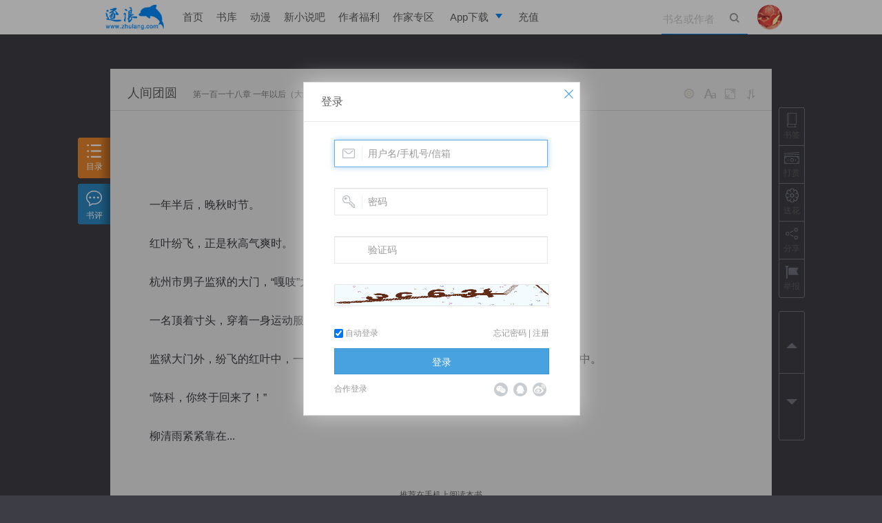

--- FILE ---
content_type: text/html; charset=utf-8
request_url: https://book.zhulang.com/649897/266265.html
body_size: 23238
content:
<!doctype html>
<!--[if lt IE 7 ]><html class="lowie ie6" lang="zh-cn"><![endif]-->
<!--[if IE 7 ]><html class="lowie ie7" lang="zh-cn"><![endif]-->
<!--[if IE 8 ]><html class="lowie ie8" lang="zh-cn"><![endif]-->
<!--[if IE 9 ]><html class="ie9" lang="zh-cn"><![endif]-->
<!--[if (gt IE 9)|!(IE)]><!-->
<html class="" lang="zh-cn">
<!--<![endif]-->
<head>
	<meta charset="utf-8">
	<title>第一百一十八章  一年以后（大结局）_人间团圆_逐浪小说</title>
	<meta http-equiv="X-UA-Compatible" content="IE=edge,chrome=1" />
	<meta name="renderer" content="webkit" />
	<meta name="keywords" content="人间团圆,水漾胭脂,现实">
	<meta name="description" content="水漾胭脂的人间团圆的第一百一十八章  一年以后（大结局）最新更新">
	<link rel="stylesheet" href="https://s.zhulang.com/style/common.css?v=11662" type="text/css">
	<link rel="stylesheet" href="https://s.zhulang.com/style/read.css?v=11662" type="text/css">
	<link rel="icon" type="image/vnd.microsoft.icon" href="https://www.zhulang.com/favicon.ico"/>
	
	<script src="https://s.zhulang.com/js/lib/jquery-1.11.1.min.js"></script>
<script src="https://s.zhulang.com/js/lib/require.js"></script>
<script src="https://s.zhulang.com/js/reqcfg.js?v=2995"></script>
<!--book headerjs-->
<!--[if lt IE 9]>
<link rel="stylesheet" href="https://s.zhulang.com/lowie/iefix.css" type="text/css">
<script src="https://s.zhulang.com/js/lib/html5shiv.min.js" info="html5shiv"></script>
<script>
window.lowie = 1;
</script>
<script src="https://s.zhulang.com/lowie/iefix.js"></script>    
<![endif]-->

	 <style>
    .icon-book, .icon-flower, .icon-reward, .icon-rmd, .icon-share,.icon-jubao {
      background-image: url(https://i.zhulang.com/resource/6aed9a67/c3527c39.png);
      background-repeat: no-repeat;
      width: 22px;
      height: 21px;
  }
.icon-jubao{ background-position: 0 -140px; }
.sidebar-btn li>a:hover .icon-jubao{ background-position: -37px -140px; }

.sidebar-btn li>a.jubao-btn:hover{ color: #f60; }

  </style>
</head>

<body class="rd-body ">
<script info="bookInfo">
	var bookInfo = {
		bid : 649897,
		bookname : '人间团圆'
		};
		
	var readerInteractParams = {
		'bookName': '人间团圆',
		'bid': 649897	};
</script>

<div style="height:50px;"></div>
<div class="nav-group" style="margin-bottom: 0">
	<link rel="stylesheet" href="https://i.zhulang.com/resource/06afe71e/ba4a1388.css">
  <div class="topbar minitype" id="topbar"> 

  <div class="main">
        <h1><a href="https://www.zhulang.com">逐浪小说</a></h1>
        
        <ul class="topnav">
          
          <li  ><a href="https://www.zhulang.com">首页</a></li>
 
          <li ><a href="https://www.zhulang.com/shuku/index.html">书库</a></li>
         
          <li  ><a href="https://www.zhulang.com/comic/index.html">动漫</a></li>
         
          <li><a href="https://www.xxs8.com" target="_blank">新小说吧</a></li>
          <li><a href="https://www.zhulang.com/fl/fltx.html?v=201810">作者福利</a></li>
          <li><a href="https://writer.zhulang.com/index/index.html" target="_blank">作家专区</a></li>
          <li class="app"><a href="https://www.zhulang.com/app/" target="_blank" data-drop="app"><span>App下载</span></a>
            <ul class="drop-menu">
              <li>
                <a href="https://www.zhulang.com/app/" target="_blank"><span>逐浪小说</span></a>
              </li>
              <li>
                <a href="https://writer.zhulang.com/invite/app.html?invite=666" target="_blank"><span>写作助手</span></a>
              </li>
            </ul>
          </li>
          <li ><a href="https://p.zhulang.com/pay/index.html">充值</a></li>
        </ul>

        <div class="topsch" id="topsch">
          <form action="https://www.zhulang.com/search/index.html" method="post">
            <input type="text" name="k" value="" maxlength="50" placeholder="书名或作者">
            <button class="sch" type="submit"><i class="ticon ticon-search"></i></button>
            <button class="cls" type="reset"><i class="ticon ticon-delete"></i></button>
          </form>
        </div>
                  <!-- 未登录状态 -->
          <div class="user">
            <a href="https://www.zhulang.com/user/center/index.html" class="avt" data-drop="user">
              <img src="https://i.zhulang.com/avatar/200.gif" alt="未登录">
            </a>
            <ul class="drop-menu">
              
              <li>
                <a href="https://www.zhulang.com/login/index.html">
                  <i class="ticon ticon-user"></i>
                  <span>立即登录</span>
                </a>
              </li>
              
            </ul>
          </div>
          <!-- 未登录状态结束 -->
                </div>
      </div><!-- end of topbar -->
      
        <script>
          $(function(){function e(){window.zluser&&zluser.uid&&($.ajax({type:"get",url:"//www.zhulang.com/ajax/Msg/getUnreadNum.html",dataType:"jsonp",success:function(e){if(e){var s=1*e.total,o=$("#topbar .user .msgnum");s?(s=s>99?"99+":s,o.text(s).show()):o.text("").hide()}}}),setTimeout(function(){e()},18e4))}var s=(document,$("body"),$("#topsch")),o=0;s.find("input").on("focus",function(){s.addClass("focused"),$("#topbar").find("menu-on").removeClass("menu-on")}).on("blur",function(){clearTimeout(o),o=setTimeout(function(){s.removeClass("focused")},100)});var t=$("#topbar"),n=0,u="menu-on";t.find(".app,.user").on("mouseenter",function(e){var s=$(this),o=s.attr("class");clearTimeout(n),/app/.test(o)&&t.find(".user").removeClass(u),/user/.test(o)&&t.find(".app").removeClass(u),t.addClass("overvis"),$(this).addClass(u)}).on("mouseleave",function(){var e=$(this);clearTimeout(n),n=setTimeout(function(){e.removeClass(u),t.removeClass("overvis")},500)}),e()});
        </script>
      


</div>
<!--end of nav group -->

<div class="read-main" id="read-main">
  
  <!--end read-tab-->
  <div class="read-top">
    <h2><a href="https://book.zhulang.com/649897/" target="_balnk">人间团圆</a><span>第一百一十八章  一年以后（大结局）</span></h2>
    <div class="read-setup" id="read-setup">
      <ul>
        <li data-fn="bg"> <i class="icon icon-bg">背景色</i>
          <div class="readpop readpop-bg">
            <div class="readpop-box"> <span data-cls="rd-bg_1" class="rd-bg_1"></span> <span data-cls="rd-bg_2" class="rd-bg_2"></span> <span data-cls="rd-bg_3" class="rd-bg_3"></span> <span data-cls="rd-bg_4" class="rd-bg_4"></span> <span data-cls="rd-bg_5" class="rd-bg_5"></span> <span data-cls="rd-bg_6" class="rd-bg_6"></span> <span data-cls="rd-bg_7" class="rd-bg_7"></span> <span data-cls="rd-bg_night" class="rd-bg_8" title="夜晚模式"></span> </div>
            <!--end readpop--> 
          </div>
          <!--end readpop--> 
        </li>
        <li data-fn="fz"> <i class="icon icon-fz">字号</i>
          <div class="readpop readpop-fz">
            <div class="readpop-box"> <span data-cls="fsize_s">小</span> <span data-cls="fsize_d" class="cur">默认</span> <span data-cls="fsize_m">中</span> <span data-cls="fsize_l">大</span> <span data-cls="fsize_xl">特大</span> </div>
            <!--end readpop--> 
          </div>
          <!--end readpop--> 
        </li>
        <li data-fn="width"> <i class="icon icon-width">宽度</i>
          <div class="readpop readpop-width">
            <div class="readpop-box"> <span data-cls="rd-w_600">640宽度</span> <span data-cls="rd-w_800">800宽度</span> <span data-cls="rd-w_960" class="cur">默认宽度</span> <span data-cls="rd-w_1028">1028宽度</span> <span data-cls="rd-w_1440">1440宽度</span> </div>
            <!--end readpop--> 
          </div>
          <!--end readpop--> 
        </li>
        <li data-fn="scroll"> <i class="icon icon-scroll">滚动</i>
          <div class="readpop readpop-scroll">
            <div class="readpop-box"> 双击开始/暂停滚屏 </div>
            <!--end readpop--> 
          </div>
          <!--end readpop--> 
        </li>
        <li style="display:none"><i class="icon icon-help">帮助</i></li>
        <div class="readpop-help" id="readpop-help"> <span class="help-bg">背景色</span> <span class="help-width">宽度</span> <span class="help-fz">字号</span> <span class="help-scroll">滚动</span> </div>
        <!--end readpop-help-->
      </ul>
    </div>
    <!--end read-setup--> 
  </div>
  <!--end read-top-->
  <div class="read-content" id="read-content">
    <h2>第一百一十八章  一年以后（大结局）</h2>
    <div class="textinfo">
    小说：<a href="https://www.zhulang.com/649897/" target="_blank">人间团圆</a>
    作者：<a href="https://www.zhulang.com/author/index/aid/51574167.html" target="_blank">水漾胭脂</a>
        更新时间：2019-06-12 15:45    字数：1969  </div>
  
<style>
		.read-content p *{ font-style:normal; font-weight:100; text-decoration:none; line-height:inherit;}
		.read-content p cite{ display:none; visibility:hidden;}	
</style>

 
   
<script>
!function(e,n){function t(e){for(var n="",t=o,r=t.length,a=0;a<e.length;a++)n+=t.charAt(r-e[a]);return n.split("|")}!function(){String.prototype._ush_en=function(e){var n=e.length,t=0;return this.replace(/[0-9a-zA-Z]/g,function(o){var r=o.charCodeAt(0),a=65,c=26;r>=97?a=97:65>r&&(a=48,c=10);var s=r-a;return String.fromCharCode((s-e[t++%n]%c+c)%c+a)})}}();var o=function(){for(var e=[".","-","_","|"],n=0;10>n;n++)e.push(n+"");var t="abcdefghijklmnopqrstuvwxyz";return e.push(t),e.join("")}(),r=[".s-1XuW"].concat(t(e)),a=[".s-qV9n"].concat(t(n)),c=document.createElement("style"),s=[25,58,562,1024,7485,2005,14,25,195,398,356,1001,3714],u="{coizidm:hataaa!hsfyowomg;}"._ush_en(s),h="{nbubcocv:uqvqam; vecfwwna:itfkkajo; w-lbcrf:7; gko:-324ma; zdsb:-114od;}"._ush_en(s),i=r.join(",.")+u,l=a.join(",.")+h;c.type="text/css",c.styleSheet?c.styleSheet.cssText=i+" "+l:c.innerHTML=i+" "+l,document.getElementsByTagName("head")[0].appendChild(c)}(["8","39","31","36","34","33","37","8","39","30","22","28","21","37","8","39","33","23","22","35","37","8","39","29","35","24","29","37","8","39","22","28","24","30","37","8","39","24","35","21","31","37","8","39","31","29","24","29","37","8","39","27","23","33","27"],["8","39","28","25","30","29","37","8","39","26","29","23","36","37","8","39","36","28","36","32","37","8","39","26","34","35","23","37","8","39","32","24","25","21","37","8","39","35","33","31","33","37","8","39","30","31","28","35","37","8","39","28","22","33","24"]);
</script>
	<p>
	<i class="s-3de1">　　一年半后，晚秋时节。</i><i class="s-a7d0">　　封故术酷敌</i></br></br><i class="s-4cbf">　　封后主察敌</i><i class="s-c1f5">　　红叶纷飞，正是秋高气爽时。</i></br></br><i class="s-e8c6">　　杭州市男子监狱的大门，“嘎吱”大开。</i><i class="s-4cbf">　　岗主所羽岗</i></br></br><i class="s-6581">　　最指显帆酷</i><i class="s-5023">　　一名顶着寸头，穿着一身运动服的男人，缓缓从监狱大门内出来。</i></br></br><i class="s-9d39">　　监狱大门外，纷飞的红叶中，一道俏丽的身影，如同一只蝴蝶一般，飞扑进寸头男人的怀中。</i><i class="s-1353">　　岗仇封恨陌</i></br></br><i class="s-1353">　　岗仇封恨陌　　柳清雨紧紧靠在...</br></br></i><i class="s-a21d">　　岗技陌闹球</i><i class="s-3de1">　　“陈科，你终于回来了！”</i></br></br><i class="s-71c7">　　柳清雨紧紧靠在...</i><i class="s-a7d0">　　克指考方</i></br></br>	<cite>
		<a href="https://www.zhulang.com/">打击盗版，支持正版，请到逐浪网 www.zhulang.com 阅读最新内容。</a>打击盗版，支持正版，请到逐浪网 www.zhulang.com 阅读最新内容。
		当前用户ID : ,
		当前用户名 : 	</cite>
    <a style="position:absolute; font-size:0; width:0; height:0; overflow:hidden;" href="http://mp.weixin.qq.com/s?__biz=MzA5MTAxNjIwMA==&mid=406879551&idx=1&sn=471736273a00f405929a0a746e4e71fd#rd" target="_blank">微信关注：zhulang66</a>
    
	</p>
	
	
</div>
<!--end read-content-->

	
    <style>
    	.wx-area{ text-align:center; padding:16px 0; position: relative; }
		.wx-area a{ display:block; position:relative; margin:0 auto;}
		.wx-area .qr-con{ position:absolute; top:-206px; z-index:999; left:50%; margin:0 0 0 -100px; width:190px; height:190px; border:5px solid #fff; display:none; zoom:1; }
		.wx-area:hover .qr-con{ display:block;}
    </style>
    <div class="wx-area">
    	<a class="blue" id="app-url" href="https://app5.zhulang.com/book/share.html?bookId=649897" target="_blank">推荐在手机上阅读本书</a>
      <div class="qr-con" id="qr-con"></div>
    </div>	
    <img src="https://s.zhulang.com/wap/v2/style/img/zl-app-logo.png" id="qrlogo" style="position:absolute; left:-4096px; top:0;">
<script src="https://i.zhulang.com/resource/49523c30/1158b395.js"></script>
<script>
   var supportCanvas = 0;
   
    try {
        document.createElement('canvas').getContext('2d');
        supportCanvas = 1;
    } catch (e) {
        $('body').addClass('no-canvas');
    };

  function genQr(){
    var div = $('#qr-con');
    
    var codeCfg = {
            size: div.width(),
            fill: '#000000',
            background: '#fff',
            text: $('#app-url').attr('href')
        };

        if (supportCanvas) {
            var cfgPlus = {
                mode: 4,
                mSize: 0.15,
                mPosX: 0.5,
                mPosY: 0.5,
                image: document.getElementById('qrlogo')
            };

            $.extend(codeCfg, cfgPlus);
        } else {
            codeCfg.render = 'div';
        }
    div.qrcode(codeCfg);
    
    };  
    
  genQr();
            
  </script>	

	<div class="read-page"> 
		<span class="gray">（← 快捷键 </span> 
				<a href="https://book.zhulang.com/649897/266258.html" id="prevChapterBtn">上一章</a> 
				<a href="https://book.zhulang.com/649897/">回目录</a> 
				<a href="https://book.zhulang.com/read/pageEnd/book_id/649897/ch_id/266265.html" id="nextChapterBtn">下一章</a> 
				<span class="gray">快捷键→）</span> 
	</div>
	<!--end read-page--> 
  
  <div class="rd-act-grp">
        <div class="flower fl trans-04s"> <a class="send-flower-btn" href="javascript:;" data-api="https://www.zhulang.com/App/flower/doAdd/book_id/649897/sessionid/1.html"><i></i> <strong>写的很棒，送朵鲜花！</strong> <span>我有<b class="sy_num">0</b>朵送出一朵</span> </a> </div>
      
            <div class="reward fr trans-04s"> <a href="https://book.zhulang.com/read/pageEnd/book_id/649897/ch_id/266265.html?praise=1"><i></i> <strong>看的很爽，我要点赞！</strong> <span>赞20逐浪币再看下一章</span> </a> </div>
      </div>

  <!--end bdrbox-->
  
   
  
  <div id="book-rcm" class="book-rcm">
    <div class="box-tit">
      <h2>热门推荐</h2>
      <a class="fr refresh" href="javascript:;">换一换&nbsp;&nbsp;&nbsp;<i class="icon icon-fresh trans-1s"></i></a> </div>
    <img class="title-bg" src="https://s.zhulang.com/images/read/title_1.png"/> <img class="title-night-bg" src="https://s.zhulang.com/images/read/title_night_1.png"/>
    <div class="book-rcm-con" id="hot_collection" data-api="https://www.zhulang.com/ajax/book/getReadHotCollection.html"><p class="no-data">loading</p> </div>
      </div>
  <!--end book-rcm-->
</div>

<div class="read-tab read-toolbar" id="leftToolbar">
	<div class="tools">
    <ul>
      <li class="tab-vol" data-api="https://book.zhulang.com/index/ajaxIndex/book_id/649897.html"><a href="javascript:;"><i class="icon icon-list"></i>目录</a></li>
      <li class="tab-cmt"><a href="javascript:;"><i class="icon icon-cmt"></i>书评</a></li>
    </ul>
    </div>
    
    
   	<div class="hidden-cnt catalog vol-box" id="vol-box">loading</div>
  	<!--end catalog-->

	 
    <div class="hidden-cnt cmt-box" id="cmt-box">
      
	  <div class="cmt-tit box-static">
		<h2>人间团圆</h2>
		<div class="cmt-tit-tab"> 
      <span class="cur"><a href="javascript:;">最新</a><i></i></span> 
            全部 <em class="comment-total">0</em> 条 
    </div>
		<p><a href="javascript:;" class="btn btn-cmt">我要评论</a></p>
	  </div>
	  <!--end box-tit-->
	  
      <div class="comment-area box-scroll" id="comment-area">
		
      <div class="cmt-edit">
          <form action="https://www.zhulang.com/Ajax/Comment/doAddComment/bk_id/649897.html" class="cmt-form ajax-form" method="POST">
            <textarea class="txt" name="content" id="edt-textarea" maxlength="240" data-counter="#pub-counter" placeholder="写下我的书评" autocomplete="off"></textarea>
            <div class="cmt-btm">
              <p class="cmt-opt fl"> 
                            <a href="#nogo" class="cmt-face" title="表情">&nbsp;</a>
                             
                              <!--<label><input type="checkbox" name="anonymous" value="1"> 匿名评论</label>-->
                              <!--<label>
                                <input type="checkbox" id="chk-weibo" name="weibo" value="1">
                                同步到新浪微博</label>-->
                              
                            </p>
              <p class="cmt-sub fr"> <span class="cmt-counter" id="pub-counter"><em>0</em>/240</span>
                <button type="submit" class="btn btn-primary cmt-btn">发布</button>
              </p>
            </div>
          </form>
                    <!--<div class="cmt-login-mask" style="display:block;"> <a href="https://www.zhulang.com/register/index.html" class="login-btn" target="_blank">加入逐浪网 发表我的书评</a> </div>-->
          <div class="cmt-login-mask"> <a href="#nogo" class="login-btn">加入逐浪网 发表我的书评</a> </div>
                </div>
		
        <div class="rpl-container">
            <div class="rpl-edit" id="rpl-edit">
                <i class="rpl-aro"> </i>
                <div class="rpl-box">
                    <form action="https://www.zhulang.com/ajax/comment/doAddComment/bk_id/649897.html" class="cmt-form ajax-form" method="POST">
                    <textarea class="txt trans" id="rpl-textarea" name="content" placeholder="回复" maxlength="240" data-counter="#rpl-counter" autocomplete="off"></textarea>
                    <input type="hidden" name="fid" class="noClear" id="replyItmID" value="">
                    <p>
                    <a href="#nogo" style="margin-top:-8px;" class="cmt-face" title="表情">&nbsp;</a>
                    <span class="cmt-counter" id="rpl-counter"></span>
                    <button type="submit" class="btn btn-primary cmt-btn">发布</button>    
                    </p>
                    </form>
                </div>
            </div>
        </div>
		  
       <div class="cmt-list" id="cmt-list">
          <div class="comment_container">loading</div>           
       </div>
      </div>
      <!--end comment-area--> 
      <span class="close"></span> 
    </div>
      <!--end cmt-box-->  
</div>

  
  <div class="sidebar read-toolbar" id="rightToolbar">
    <div class="sidebar-btn">
      <ul>
        <li><a class="addto-shelf-btn" href="javascript:;" data-api="https://www.zhulang.com/app/shelf/add/book_id/649897/ch_id/266265/sessionid/1.html"><i class="icon icon-book"></i>书签</a></li>
        <li><a class="send-reward-btn" data-bkid="649897"  href="javascript:;" data-api="https://www.zhulang.com/app/reward/index/book_id/649897/sessionid/1.html"><i class="icon icon-reward"></i>打赏</a></li>
        
                <li><a class="send-flower-btn" href="javascript:;" data-api="https://www.zhulang.com/App/flower/doAdd/book_id/649897/sessionid/1.html"><i class="icon icon-flower"></i>送花</a></li>
                
        <li id="side-share"><a href="#nogo"><i class="icon icon-share"></i>分享</a>
      	<div class="read-share">
                        <div class="jiabtn bdsharebuttonbox" data-tag="share_1">
                        <a class="bds_tieba" data-cmd="tieba"></a>
                        <a class="bds_sqq" data-cmd="sqq"></a>
                        <a class="bds_weixin" data-cmd="weixin"></a>                        
                        <a class="bds_tsina" data-cmd="tsina"></a> 
                        <a class="bds_qzone" data-cmd="qzone" href="#"></a>
                    </div>
                    </div>
      </li>
      <li><a class="jubao-btn" href="https://book.zhulang.com/read/report/book_id/649897/ch_id/266265.html" target="_blank"><i class="icon icon-jubao"></i>举报</a></li>
        
      </ul>
    </div>
    <!--end sidebar-btn-->
    <div class="sidebar-scroll">
      <ul>
      	        <li><a title="上一章 快捷键 &larr;" href="https://book.zhulang.com/649897/266258.html" id="prevChapterBtn"><i class="arr-up"></i></a></li>
                        <li><a href="https://book.zhulang.com/read/pageEnd/book_id/649897/ch_id/266265.html" id="nextChapterBtn"><i class="arr-down"></i></a></li>
              </ul>
    </div>
    <!--end sidebar-scroll--> 
    <div class="sider-tools" id="sider-tools" data-nopos="1">
        <div class="back-top"><a href="#nogo" title="返回顶部"><em></em><i class="arr-up"></i></a></div>
      </div>
  </div>

<iframe src="about:blank;" name="cmt-iframe" id="cmt-iframe" style="display:none"></iframe>

<!--end read-main-->


<div class="read-panel" style="display:none"></div>
<!--end read-panel--> 
<div class="read-mask"></div>


<script>
  requirejs(['zlang.util'], function(ZUtil){
    ZUtil.ajaxCheckRead("https://www.zhulang.com/ajax/read/check/book_id/649897/chp_id/266265.html");
  });
</script>

<script>
var bookApis = {
	getBookAllComment : 'https://www.zhulang.com/ajax/comment/getBookAllComment/bk_id/649897/sessionid/1.html',
	bookId : 649897	}

requirejs(['page.book.read'],function(read){
	$(document).ajaxComplete(function(event, xhr, settings) {
			/* if ( settings.url.match(/chapterFeedback/i)) {
			 	JC.hideAllPopup();
			 	JC.Dialog.alert('已经收到您的举报，我们会及时核实并处理。');
			 } */

			 if ( settings.url.match(/doAddComment/i)) {
			 	$('#edt-textarea,#rpl-textarea').val('')
			 }
			});

			});


(function(){
		window._bd_share_config = {
			share : [{
				"bdSize" : 24
			}]
		};
		with(document)0[(getElementsByTagName('head')[0]||body).appendChild(createElement('script')).src='http://bdimg.share.baidu.com/static/api/js/share.js?cdnversion='+~(-new Date()/36e5)];
		})();

		

</script>


 <script>
var _hmt = _hmt || [];
(function() {
  var hm = document.createElement("script");
  hm.src = "//hm.baidu.com/hm.js?c4d45d45e1a473a3e43c8699766169ee";
  var s = document.getElementsByTagName("script")[0]; 
  s.parentNode.insertBefore(hm, s);
})();
</script>
</body>
</html>